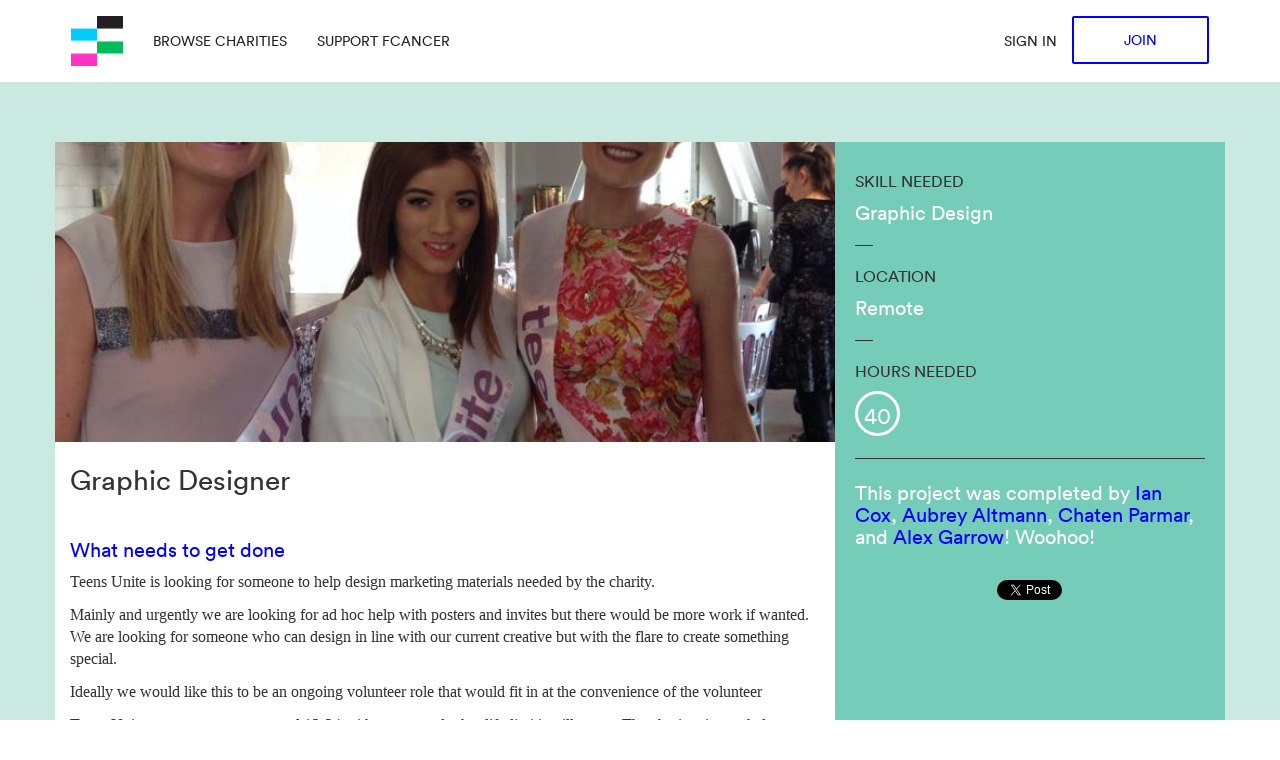

--- FILE ---
content_type: text/html; charset=utf-8
request_url: https://fcancer.org/projects/547d0adfb4d7a86127497426
body_size: 6131
content:
<!DOCTYPE html><html lang="en"><head><meta charset="utf-8"><link rel="shortcut icon" href="https://d41k9jz0uiobb.cloudfront.net/img/logos/favicon.ico"><meta http-equiv="X-UA-Compatible" content="IE=edge"><meta name="viewport" content="width=device-width, initial-scale=1"><meta property="og:image" content="https://d41k9jz0uiobb.cloudfront.net/img/logos/logo-240.png"><meta property="og:type" content="website"><meta property="og:url" content="https://fcancer.org/projects/547d0adfb4d7a86127497426"><meta property="og:description" content="Fcancer lets you donate your skills, by the hour, to cancer charities."><title>Fcancer - Graphic Designer </title><meta property="og:title" content="Fcancer - Graphic Designer "><meta property="og:description" content="Teens Unite is looking for someone to help design marketing materials needed by the charity. 

Mainly and urgently we are looking for ad hoc help with posters and invites but there would be more work if wanted. We are looking for someone who can design in line with our current creative but with the flare to create something special.

Ideally we would like this to be an ongoing volunteer role that would fit in at the convenience of the volunteer

Teens Unite supports teenagers aged 13-24 with cancer and other life-limiting illnesses. The charity aims to help young people build on their self-esteem and self-confidence and reduce feelings of isolation by taking them on fun days out such as concerts, football matches, and motivational workshops.

Teens Unite have also just opened the first specialist respite care centre for young people aged 13-24 in the UK.

This can either be done remotely or from our office in Broxbourne, Hertfordshire, in which case we would pay travel and lunch expenses."><link rel='stylesheet' href='/assets/8aa8c518b7-global_new.css'><link rel='stylesheet' href='/assets/e6434f15f0-projects.css'></head><body data-mp-load="View project" data-mp-project="#{project._id.toString()}" data-mp-project-title="#{project.title}"><div class="container"><nav role="navigation" class="navbar navbar-default"><div class="navbar-header"><button type="button" data-toggle="collapse" data-target=".navbar-collapse" aria-expanded="false" class="navbar-toggle collapsed"><span class="sr-only">Navigation</span><span class="icon-bar"></span><span class="icon-bar"></span><span class="icon-bar"></span></button><a href="/" class="navbar-brand"><img src="https://d41k9jz0uiobb.cloudfront.net/img/logos/logo-240.png" height="47" width="52"></a></div><div class="collapse navbar-collapse"><ul class="nav navbar-nav"><li><a href="/charities" class="text-center">Browse charities</a></li><li><a href="/donate" class="text-center">Support Fcancer</a></li></ul><ul class="nav navbar-nav navbar-right"><li><a href="/signin" class="text-center">Sign in</a></li><li><p class="navbar-btn"><a href="/signup" class="btn btn-blue btn-outline btn-block">Join</a></p></li></ul></div></nav></div><div id="content"><div id="fb-root"></div><script>(function(d, s, id) {
  var js, fjs = d.getElementsByTagName(s)[0];
  if (d.getElementById(id)) return;
  js = d.createElement(s); js.id = id;
  js.src = "//connect.facebook.net/en_US/sdk.js#xfbml=1&appId=406804616088374&version=v2.0";
  fjs.parentNode.insertBefore(js, fjs);
}(document, 'script', 'facebook-jssdk'));</script><div id="project-view" class="stripe bg-lightgreen container-fluid"><div id="project-view-body" class="container full-container"><div class="row"><div class="col-xs-12 col-sm-8 bg-white"><div id="project-view-image" style="background-image: url('https://d2rqzbybr470mi.cloudfront.net/volunteers/full/aU2bk9ebTeuiMB91VDXK_sadie zoe emily.jpg');"></div><div class="row"><div class="col-xs-12"><h3>Graphic Designer </h3><br><h4 class="fg-blue">What needs to get done</h4><p class="georgia-font">Teens Unite is looking for someone to help design marketing materials needed by the charity. </p><p class="georgia-font">Mainly and urgently we are looking for ad hoc help with posters and invites but there would be more work if wanted. We are looking for someone who can design in line with our current creative but with the flare to create something special.</p><p class="georgia-font">Ideally we would like this to be an ongoing volunteer role that would fit in at the convenience of the volunteer</p><p class="georgia-font">Teens Unite supports teenagers aged 13-24 with cancer and other life-limiting illnesses. The charity aims to help young people build on their self-esteem and self-confidence and reduce feelings of isolation by taking them on fun days out such as concerts, football matches, and motivational workshops.</p><p class="georgia-font">Teens Unite have also just opened the first specialist respite care centre for young people aged 13-24 in the UK.</p><p class="georgia-font">This can either be done remotely or from our office in Broxbourne, Hertfordshire, in which case we would pay travel and lunch expenses.</p><br></div></div><div id="project-view-charity" class="row"><div class="col-xs-12"><h4><a href="/charities/547d0adbb4d7a86127497257" data-mp-link="View charity">About Teens Unite Fighting Cancer</a></h4><br><div class="row"><div class="col-xs-6"><img src="https://d2rqzbybr470mi.cloudfront.net/volunteers/square/MSORZNgQvWcfhiKWEhAC_teensunite.jpg" class="img-responsive center-block"></div><div class="col-xs-6"><h5 class="upper">Registration:</h5><h6>1118361</h6><h5 class="upper">Location:</h5><h6>Hertfordshire, United Kingdom</h6></div></div></div></div><br></div><div id="project-view-information" class="col-xs-12 col-sm-4 bg-teal"><div class="row"><div class="col-xs-12"><h5 class="upper">Skill needed</h5><h4 class="fg-white">Graphic Design</h4><hr class="small"><h5 class="upper">Location</h5><h4 class="fg-white">Remote</h4><hr class="small"><h5 class="upper">Hours needed</h5><div id="project-view-hours"><div class="fg-white"><div class="circle">40</div></div></div><hr><div><h4 class="fg-white">This project was completed by <a href="/volunteers/547d0ad9b4d7a86127497107" data-mp-link="View volunteer">Ian Cox</a>, <a href="/volunteers/547d0ad4b4d7a86127496c17" data-mp-link="View volunteer">Aubrey Altmann</a>, <a href="/volunteers/547d0adbb4d7a861274971f5" data-mp-link="View volunteer">Chaten Parmar</a>, and <a href="/volunteers/54898f01535aebc8754344e2" data-mp-link="View volunteer">Alex Garrow</a>! Woohoo!</h4><div id="project-view-social" class="row"><br><div class="col-xs-4 text-left"><div data-href="https://fcancer.org/projects/547d0adfb4d7a86127497426" data-layout="button" class="fb-share-button"></div></div><div class="col-xs-4 text-center"><a href="https://twitter.com/share" data-via="fcancerproject" data-related="fcancerproject" data-count="none" data-hashtags="fcancer" class="twitter-share-button">Tweet</a></div><div class="col-xs-4 text-right"><script type="IN/Share"></script></div></div></div></div></div></div></div></div><div id="project-view-footer" class="container full-container"><div class="row"><div class="col-xs-12"><h5>Ellie Pendred<br>Business Support Manager<br>Teens Unite Fighting Cancer</h5></div></div><br></div></div><div id="project-refer-modal-547d0adfb4d7a86127497426" class="modal project-modal fade"><div class="modal-dialog"><div class="modal-content"><div class="modal-header"><button data-dismiss="modal" aria-label="Close" type="button" class="close"><span aria-hidden="true">&times;</span></button><h4 class="modal-title">Refer a friend to this project</h4></div><div class="modal-body"><div class="row"><div class="col-xs-2"><img src="" class="img-responsive"></div><div class="col-xs-10"><div class="form-horizontal"></div><div class="form-group"><input placeholder="Your name..." class="project-refer-name form-control"></div><div class="form-group"><input type="email" placeholder="Your friend's email address..." class="project-refer-email form-control"></div><div class="form-group"><textarea placeholder="Your personal message about this project..." class="project-refer-text form-control">Hi!
Teens Unite Fighting Cancer needs help with "Graphic Designer ". The organization has posted this project on the Fcancer website hoping to find a volunteer with your skills and talent.
Check it out on this link: https://fcancer.org/projects/547d0adfb4d7a86127497426</textarea></div></div></div></div><div class="modal-footer"><button data-id="547d0adfb4d7a86127497426" data-mp-button="Refer friend" class="btn btn-primary upper project-refer-button">Send message</button></div></div></div></div><div id="alert-modal" class="modal fade"><div class="modal-dialog"><div class="modal-content"><div class="modal-body"><h3></h3></div><div class="modal-footer"><button data-dismiss="modal" class="btn btn-grey">Cancel</button><button data-dismiss="modal" class="btn btn-primary active">Okay</button></div></div></div></div></div><div id="footer" class="container-fluid"><div class="container"><div class="row"><div class="col-xs-12 col-sm-3"><div id="footer-left"><a href="/"><img src="https://d41k9jz0uiobb.cloudfront.net/img/logos/logo-100-white.png" width="32"></a></div></div><div class="col-xs-12 col-sm-9"><div class="row"><div class="col-xs-12 col-sm-3"><h4>About us</h4><ul class="list-unstyled"><li><a href="/about/mission">Mission</a></li><li><a href="/about/team">Team</a></li><li><a href="/about/funding">Funding</a></li><li><a href="/about/faqs">FAQs</a></li><li><a href="/about/terms">Terms of Service</a></li><li><a href="/about/privacy">Privacy Policy</a></li></ul></div><div class="col-xs-12 col-sm-3"><h4>Get involved</h4><ul class="list-unstyled"><li><a href="/donate">Donate</a></li><li><a href="/about/facts">Facts and Figures</a></li></ul></div><div class="col-xs-12 col-sm-3"><h4>Connect</h4><ul class="list-unstyled"><li><a href="mailto:info@fcancer.org">info@fcancer.org</a></li></ul></div><div class="col-xs-12 col-sm-3"><h4>Be social</h4><div class="footer-social hidden"><a href="https://www.facebook.com/TheFCancerProject" target="_blank"><span class="fa fa-facebook-square"></span></a><a href="https://twitter.com/FcancerProject" target="_blank"><span class="fa fa-twitter-square"></span></a><a href="http://instagram.com/fcancerp" target="_blank"><span class="fa fa-instagram"></span></a></div><div id="footer-mailing" class="small">Join our mailing list</div><div style="height:22px; display:inline-block;" data-listid="i/F5/8F9/F57/CE2A6BEF34E80AA7" class="createsend-button"></div></div></div><script>(function () { var e = document.createElement('script'); e.type = 'text/javascript'; e.async = true; e.src = ('https:' == document.location.protocol ? 'https' : 'http') + '://btn.createsend1.com/js/sb.min.js?v=2'; e.className = 'createsend-script'; var s = document.getElementsByTagName('script')[0]; s.parentNode.insertBefore(e, s); })();</script></script><div class="row"><div id="footer-copyright" class="col-xs-8">Copyright &copy; 2012-2026 F CANCER PROJECT. All rights reserved.<br>Registered Charity Number 1146687.</div><br><a href="https://mixpanel.com/f/partner" rel="nofollow"><img src="//cdn.mxpnl.com/site_media/images/partner/badge_light.png" alt="Mobile Analytics"></a></div></div></div></div></div><script>var numbers = document.getElementsByClassName("number-format");
for (var i = 0; i < numbers.length; i++) {
  numbers[i].innerHTML = numbers[i].innerHTML.toString().replace(/\B(?=(\d{3})+(?!\d))/g, ",");
}
</script><script>!function(){var analytics=window.analytics=window.analytics||[];if(!analytics.initialize)if(analytics.invoked)window.console&&console.error&&console.error("Segment snippet included twice.");else{analytics.invoked=!0;analytics.methods=["trackSubmit","trackClick","trackLink","trackForm","pageview","identify","reset","group","track","ready","alias","page","once","off","on"];analytics.factory=function(t){return function(){var e=Array.prototype.slice.call(arguments);e.unshift(t);analytics.push(e);return analytics}};for(var t=0;t<analytics.methods.length;t++){var e=analytics.methods[t];analytics[e]=analytics.factory(e)}analytics.load=function(t){var e=document.createElement("script");e.type="text/javascript";e.async=!0;e.src=("https:"===document.location.protocol?"https://":"http://")+"cdn.segment.com/analytics.js/v1/"+t+"/analytics.min.js";var n=document.getElementsByTagName("script")[0];n.parentNode.insertBefore(e,n)};analytics.SNIPPET_VERSION="3.1.0";analytics.load("jOrZnMiPnm4SGh1g7XdZZ6BH7lJ2gLvx");analytics.page()}}();
</script><script src='/assets/cd4ca4113d-global_new.js'></script><script>Locals.projectId = '547d0adfb4d7a86127497426';
Locals.skillId   = '547d0acbb4d7a861274965de';
</script><script src='/assets/139a7664cb-projects_view.js'></script><script>!function(d,s,id){var js,fjs=d.getElementsByTagName(s)[0],p=/^http:/.test(d.location)?'http':'https';if(!d.getElementById(id)){js=d.createElement(s);js.id=id;js.src=p+'://platform.twitter.com/widgets.js';fjs.parentNode.insertBefore(js,fjs);}}(document, 'script', 'twitter-wjs');</script><script src="//platform.linkedin.com/in.js" type="text/javascript"></script><script src="//load.sumome.com/" data-sumo-site-id="a807ef303c1c6e9baa42148044e5a6e5673d4f7d1d2a486a207380516b705a12" async="async"></script><script>window.__insp = window.__insp || [];
__insp.push(['wid', 1363816727]);
(function() {
function ldinsp(){if(typeof window.__inspld != "undefined") return; window.__inspld = 1; var insp = document.createElement('script'); insp.type = 'text/javascript'; insp.async = true; insp.id = "inspsync"; insp.src = ('https:' == document.location.protocol ? 'https' : 'http') + '://cdn.inspectlet.com/inspectlet.js'; var x = document.getElementsByTagName('script')[0]; x.parentNode.insertBefore(insp, x); };
setTimeout(ldinsp, 500); document.readyState != "complete" ? (window.attachEvent ? window.attachEvent('onload', ldinsp) : window.addEventListener('load', ldinsp, false)) : ldinsp();
})();
</script><script>!function(f,b,e,v,n,t,s){if(f.fbq)return;n=f.fbq=function(){n.callMethod?
n.callMethod.apply(n,arguments):n.queue.push(arguments)};if(!f._fbq)f._fbq=n;
n.push=n;n.loaded=!0;n.version='2.0';n.queue=[];t=b.createElement(e);t.async=!0;
t.src=v;s=b.getElementsByTagName(e)[0];s.parentNode.insertBefore(t,s)}(window,
document,'script','//connect.facebook.net/en_US/fbevents.js');

fbq('init', '942092242509496');
fbq('track', "PageView");</script></script><noscript><img height="1" width="1" style="display:none"
src="https://www.facebook.com/tr?id=942092242509496&ev=PageView&noscript=1"/>
</noscript><script>!function(f,c,a,n,ç,e,r){f.GoogleAnalyticsObject=ç,f[ç]=f[ç]||function(){(f[ç].q=f[ç].q||[]).push(arguments)},f[ç].l=+new Date,e=c.createElement(a),r=c.getElementsByTagName(a)[0],e.src=n,r.parentNode.insertBefore(e,r)}(this,document,"script","//www.google-analytics.com/analytics.js","ga");ga('create', 'UA-38799535-1', 'fcancer.org');ga('send', 'pageview');</script><script>(function(w,d,s,l,i){w[l]=w[l]||[];w[l].push({'gtm.start': new Date().getTime(),event:'gtm.js'});var f=d.getElementsByTagName(s)[0], j=d.createElement(s),dl=l!='dataLayer'?'&l='+l:'';j.async=true;j.src= 'https://www.googletagmanager.com/gtm.js?id='+i+dl;f.parentNode.insertBefore(j,f); })(window,document,'script','dataLayer','GTM-KD2XD28');</script><script>(function(w,d,s,l,i){w[l]=w[l]||[];w[l].push({'gtm.start': new Date().getTime(),event:'gtm.js'});var f=d.getElementsByTagName(s)[0], j=d.createElement(s),dl=l!='dataLayer'?'&l='+l:'';j.async=true;j.src= 'https://www.googletagmanager.com/gtm.js?id='+i+dl;f.parentNode.insertBefore(j,f); })(window,document,'script','dataLayer','GTM-MNZMT9K');</script><noscript><iframe src="https://www.googletagmanager.com/ns.html?id=GTM-KD2XD28"
height="0" width="0" style="display:none;visibility:hidden"></iframe></noscript><noscript><iframe src="https://www.googletagmanager.com/ns.html?id=GTM-MNZMT9K"
height="0" width="0" style="display:none;visibility:hidden"></iframe>
</noscript><script data-cfasync="false" type="text/javascript">/*<![CDATA[*/window.olark||(function(c){var f=window,d=document,l=f.location.protocol=="https:"?"https:":"http:",z=c.name,r="load";var nt=function(){
f[z]=function(){
(a.s=a.s||[]).push(arguments)};var a=f[z]._={
},q=c.methods.length;while(q--){(function(n){f[z][n]=function(){
f[z]("call",n,arguments)}})(c.methods[q])}a.l=c.loader;a.i=nt;a.p={
0:+new Date};a.P=function(u){
a.p[u]=new Date-a.p[0]};function s(){
a.P(r);f[z](r)}f.addEventListener?f.addEventListener(r,s,false):f.attachEvent("on"+r,s);var ld=function(){function p(hd){
hd="head";return["<",hd,"></",hd,"><",i,' onl' + 'oad="var d=',g,";d.getElementsByTagName('head')[0].",j,"(d.",h,"('script')).",k,"='",l,"//",a.l,"'",'"',"></",i,">"].join("")}var i="body",m=d[i];if(!m){
return setTimeout(ld,100)}a.P(1);var j="appendChild",h="createElement",k="src",n=d[h]("div"),v=n[j](d[h](z)),b=d[h]("iframe"),g="document",e="domain",o;n.style.display="none";m.insertBefore(n,m.firstChild).id=z;b.frameBorder="0";b.id=z+"-loader";if(/MSIE[ ]+6/.test(navigator.userAgent)){
b.src="javascript:false"}b.allowTransparency="true";v[j](b);try{
b.contentWindow[g].open()}catch(w){
c[e]=d[e];o="javascript:var d="+g+".open();d.domain='"+d.domain+"';";b[k]=o+"void(0);"}try{
var t=b.contentWindow[g];t.write(p());t.close()}catch(x){
b[k]=o+'d.write("'+p().replace(/"/g,String.fromCharCode(92)+'"')+'");d.close();'}a.P(2)};ld()};nt()})({
loader: "static.olark.com/jsclient/loader0.js",name:"olark",methods:["configure","extend","declare","identify"]});
/* custom configuration goes here (www.olark.com/documentation) */
olark.identify('5137-342-10-6141');/*]]>*/</script></body></html>

--- FILE ---
content_type: text/css
request_url: https://fcancer.org/assets/e6434f15f0-projects.css
body_size: 1617
content:
.project{background:#fff;margin-bottom:40px;height:200px;padding:25px;position:relative}.project-info{max-height:120px;overflow:hidden;padding-right:480px}.project-info>h3{margin-bottom:20px}.project-info>h3>a{color:#ff34c6}.project-buttons{position:absolute;bottom:25px;left:25px}.project-buttons>.btn{margin-right:15px}.project-meta{position:absolute;top:0;right:250px;-webkit-box-sizing:border-box;-moz-box-sizing:border-box;box-sizing:border-box;height:210px;padding:25px 0;width:230px}.project-meta>h4{margin-bottom:5px}.project-meta>h5,.project-meta>h5>a{color:#ff34c6}.project-meta>hr{color:transparent;background-color:#cacaca;height:1px;border:none;margin:18px 0}.project-image{position:absolute;top:0;right:0;background-position:center;background-size:cover;height:100%;width:240px;-pie-background:center/cover;behavior:url("/pie/PIE.htc")}#projects-filter .container,#projects-list .container{padding-right:15px;padding-left:15px}#projects-list .container>.row{margin-top:30px;margin-bottom:30px}#projects-list hr{margin-top:15px;margin-bottom:15px}.project-right,#project-body .single-band,#project-view-body .single-band{background:#75ccb8}.project-modal>.modal-backdrop{background-color:#1cab8a}#projects-filter{padding:50px 0}#projects-filter h1{width:50%;margin:0 0 50px}#projects-filter .select{float:left;text-align:left}#projects-filter .slider{display:inline-block;text-align:left;padding-right:0;width:100%}#projects-filter .slider>.slider-inner{display:inline-block;width:60%}#projects-filter .slider>.slider-number-box{color:#000;display:inline-block;font-size:18px;padding-left:20px;width:39%}#projects-filter .slider>.slider-number-box>.slider-number{border:2px solid #fff;border-radius:25px;color:#fff;display:inline-block;margin:0 3px;padding:10px;text-align:center;width:50px;height:50px;behavior:url("/pie/PIE.htc")}#projects-skills{display:none}#projects-skills.open{display:block}#projects-skills-tags{font-size:14px}#projects-skills-tags .skill-box{border:2px solid #000;border-radius:4px;display:inline-block;margin-bottom:6px;margin-right:12px;padding:5px 6px 3px 7px;vertical-align:middle;behavior:url("/pie/PIE.htc")}#projects-skills-tags .skill-box>span{cursor:pointer;display:inline-block;margin-left:2px;opacity:.6;-ms-filter:"progid:DXImageTransform.Microsoft.Alpha(Opacity=60)";filter:alpha(opacity=60);-webkit-transition:opacity .2s;-moz-transition:opacity .2s;-o-transition:opacity .2s;-ms-transition:opacity .2s;transition:opacity .2s}#projects-skills-tags .skill-box>span:hover{opacity:1;-ms-filter:none;filter:none}#projects-skills-clear{float:right}#projects-skills-clear>.btn{font-size:14px;padding:5px 8px 3px!important}@media (max-width:768px){#projects-filter h1{width:auto}#projects-filter .select{margin-bottom:20px;width:100%}#projects-filter .select #select-skills,#projects-filter .slider .slider-inner{width:100%}#projects-filter .slider .slider-number-box{width:100%;text-align:center;padding-left:0}#projects-filter .btn-primary{width:100%;margin-top:20px}}#project-body{margin-top:60px}#project-body hr{border-color:#333}#project-apply-aboutproject-text{height:160px}#project-apply-auth-signin,#project-apply-auth-signup,.project-apply-section{display:none}#project-apply-auth-signin.active,#project-apply-auth-signup.active,.project-apply-section.active{display:block}#project-apply-auth-switch-signin>a,#project-apply-auth-switch-signup>a{cursor:pointer}@media (min-width:768px){.project-minimal>*{width:50%}#project-body{padding-left:15px;padding-right:15px}#project-body>.row{overflow:hidden}#project-body>.row>[class*="col-"]{margin-bottom:-9999px;padding-bottom:9999px}}#project-apply-info,#project-apply-inputs{padding:20px 20px 0}#project-view-body{position:relative;margin-top:60px}#project-view-body hr{border-color:#333}#project-view-body .circle{border:3px solid #fff;border-radius:50%;padding:6px}#project-view-body .circle,#project-view-body .hours-star-small{font-size:21px;text-align:center;width:45px;height:45px;behavior:url("/pie/PIE.htc")}#project-view-body .hours-star-small{color:#5ec3ac;display:inline-block;line-height:24px;padding:13px 4px 15px;vertical-align:middle;background:url("https://d41k9jz0uiobb.cloudfront.net/img/misc/white-star-small.png") center/47px 47px no-repeat;-pie-background:url("https://d41k9jz0uiobb.cloudfront.net/img/misc/white-star-small.png") center/47px 47px no-repeat}#project-view-body #project-star{position:absolute;top:-30px;left:15px;background:url("https://d41k9jz0uiobb.cloudfront.net/img/misc/black-star.png") center/140px 140px no-repeat;-pie-background:url("https://d41k9jz0uiobb.cloudfront.net/img/misc/black-star.png") center/140px 140px no-repeat;height:140px;width:140px;z-index:5;behavior:url("/pie/PIE.htc")}#project-view-body #project-star>h5{color:#fff;padding-top:40px;text-align:center}#project-view-body .project-view-pledge{padding:2px 0}#project-view-body .project-view-pledge .project-view-pledge-name{font-size:18px}#project-view-body .project-view-pledge .project-view-pledge-name .fa{margin-right:6px;color:#fff}#project-view-body .project-view-pledge .project-view-pledge-name a{color:#fff}#project-view-body .project-view-pledge .project-view-pledge-name a:hover{color:#fff}#project-view-body .project-view-pledge .project-view-pledge-info{display:none;margin:6px 0;background:rgba(0,0,0,.1)}#project-view-body .project-view-pledge .project-view-pledge-info p{margin:11px 0}#project-view-body .btn-blue{color:#00f}#project-view-information{padding:20px 20px 0}#project-view-charity img{max-height:200px}#project-view-image{background-size:cover;background-position:center center;background-repeat:no-repeat;min-height:300px;margin-left:-15px;margin-right:-15px}.project-match-message-text,.project-refer-text,.project-message-text{min-height:200px}@media (min-width:768px){#project-view-body{padding-left:15px;padding-right:15px}#project-view-body>.row{overflow:hidden}#project-view-body>.row>[class*="col-"]{margin-bottom:-9999px;padding-bottom:9999px}}

--- FILE ---
content_type: text/plain
request_url: https://www.google-analytics.com/j/collect?v=1&_v=j102&a=296827784&t=pageview&_s=1&dl=https%3A%2F%2Ffcancer.org%2Fprojects%2F547d0adfb4d7a86127497426&ul=en-us%40posix&dt=Fcancer%20-%20Graphic%20Designer&sr=1280x720&vp=1280x720&_u=IEBAAAABAAAAACAAI~&jid=799264080&gjid=2030726541&cid=1075650083.1768723255&tid=UA-38799535-1&_gid=307230887.1768723255&_r=1&_slc=1&z=1720570303
body_size: -449
content:
2,cG-B0Q3TPJ6FY

--- FILE ---
content_type: application/javascript
request_url: https://fcancer.org/assets/139a7664cb-projects_view.js
body_size: 4914
content:
!function(){$("#project-message-modal").on("shown.bs.modal",function(){$("#project-message-text").focus()}),$("#project-message-open").click(function(){$("#project-message-modal").modal("show")}),$("#project-message-button").click(function(){var e=$("#project-message-text").val();return e.trim()?void $.post("/volunteer/inbox",{projectId:$(this).data("id"),message:e},function(){$("#project-message-modal").one("hidden.bs.modal",function(){$("#project-message-text").val(""),Locals.alert("Message sent!")}).modal("hide")}):$("#project-message-text").focus()})}();!function(){$("#project-match-message-modal").on("shown.bs.modal",function(){$("#project-match-message-text").focus()}),$(".project-view-pledge-name > .fa").click(function(){var e=$(this).parent().parent().siblings(".project-view-pledge-info");e.is(":visible")?$(".project-view-pledge-info").slideUp():($(".project-view-pledge-info").slideUp(),e.slideDown())}),$(".project-view-pledge .btn").click(function(){var e=$(this).data();e.action&&("accept"===e.action?Locals.confirm("Are you sure you want to accept this pledge?",function(){$.post("/charity/accept/"+e.id,function(){window.location.reload()})}):"complete"===e.action?Locals.confirm("Are you sure you want to complete this pledge?",function(){$.post("/charity/pledge-complete/"+e.id,function(){window.location.reload()})}):"reject"===e.action?($("#project-pledge-reject-button").data("pledge",e.id),$("#project-pledge-reject-text").attr("placeholder","Write your rejection reason here..."),$("#project-pledge-reject-modal").modal("show")):"message"===e.action&&($("#project-match-message-name").text(e.name),$("#project-match-message-button").data("volunteer",e.id),$("#project-match-message-text").attr("placeholder","Write your message..."),$("#project-match-message-modal").modal("show")))}),$("#project-view-complete > .btn").click(function(){var e=$(this).data("id");Locals.confirm("Are you sure you want to mark this project as completed? This will complete all accepted pledges, reject all pending pledges, and close your project.",function(){$.post("/charity/complete/"+e,function(){window.location.reload()})})}),$("#project-view-pledged > .btn").click(function(){var e=$(this).data("id");Locals.confirm("Are you sure you want to freeze this project? This will stop new volunteers from applying to your project.",function(){$.post("/charity/pledged/"+e,function(){window.location.reload()})})}),$("#project-view-unpledged > .btn").click(function(){var e=$(this).data("id");Locals.confirm("Are you sure you want to unfreeze this project? This will allow new volunteers to apply to your project.",function(){$.post("/charity/unpledged/"+e,function(){window.location.reload()})})}),$("#project-view-delete > .btn").click(function(){var e=$(this).data("id");Locals.confirm("Are you sure you want to delete this project? This will remove all pledges, and is irreversible.",function(){$.ajax({type:"delete",url:"/charity/edit/"+e}).done(function(){Locals.alert("Project deleted!",function(){window.location="/charity/dashboard"})}).fail(function(e){Locals.alert(e||"Something went wrong. Please try again.")})})}),$(".project-refer-button").click(function(){var e=$(this).data("id"),t=$("#project-refer-modal-"+e),o=t.find(".project-refer-name").val(),a=t.find(".project-refer-email").val(),c=t.find(".project-refer-text").val();return o.trim()&&a.trim()&&c.trim()?void $.post("/projects/"+e+"/refer",{name:o,email:a,message:c,area:"individual-project"},function(){t.one("hidden.bs.modal",function(){t.find(".project-refer-email").val(""),t.find(".project-refer-text").val(""),Locals.alert("Message sent! Thanks for the referral!")}).modal("hide")}):t.find(".project-refer-text").focus()}),$(".project-match-message-open").click(function(){$("#project-match-message-name").text($(this).data("name")),$("#project-match-message-button").data("volunteer",$(this).data("id")),$("#project-match-message-text").attr("placeholder","Introduce your charity, your project, and show the volunteer why they'd be a great fit!"),$("#project-match-message-modal").modal("show")}),$("#project-pledge-reject-button").click(function(){var e=$("#project-pledge-reject-text").val();return e.trim()?void $.post("/charity/reject/"+$(this).data("pledge"),{reason:e},function(){$("#project-pledge-reject-modal").one("hidden.bs.modal",function(){$("#project-pledge-reject-text").val(""),window.location.reload()}).modal("hide")}):$("#project-pledge-reject-text").focus()}),$("#project-match-message-button").click(function(){var e=$("#project-match-message-text").val();return e.trim()?void $.post("/charity/inbox",{projectId:$(this).data("id"),volunteerId:$(this).data("volunteer"),message:e},function(){$("#project-match-message-modal").one("hidden.bs.modal",function(){$("#project-match-mespledgesage-text").val(""),Locals.alert("Message sent!")}).modal("hide")}):$("#project-match-message-text").focus()})}();